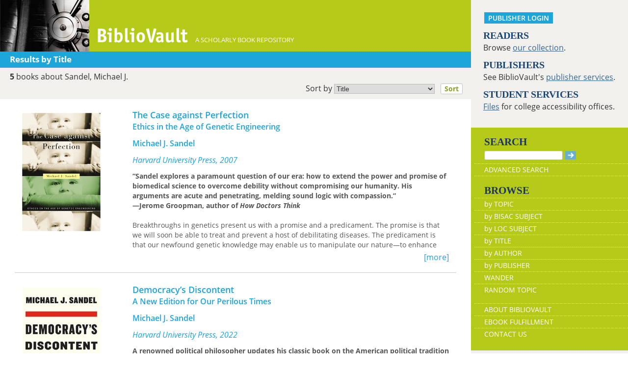

--- FILE ---
content_type: text/html; charset=UTF-8
request_url: https://www.bibliovault.org/BV.titles.epl?tquery=Sandel%252C%2520Michael%2520J.
body_size: 10143
content:
<!DOCTYPE html>
<html lang="en">
<head>
  <meta http-equiv="Content-Type" content="text/html; charset=UTF-8">
  <meta charset="utf-8">
  <meta http-equiv="X-UA-Compatible" content="IE=edge">
  <meta name="viewport" content="width=device-width, initial-scale=1">
  <meta property="og:url"         content="https://www.bibliovault.org/BV.titles.epl?tquery=Sandel%252C%2520Michael%2520J.">
  <meta property="og:type"        content="article">
  <meta property="og:title"       content="BiblioVault - Books about Sandel, Michael J.">
  <meta property="og:description" content="You searched our collection of more than 75,000 scholarly books and found the following 5 books about Sandel, Michael J....">
  <meta property="og:image"       content="https://www.bibliovault.org/images/bvlogo.jpg">
  <title>BiblioVault - Books about Sandel, Michael J.</title>

  <link href="css/bootstrap.css?v=20231213" rel="stylesheet">
  <link href="css/BV.pubstyle.css?v=20231213" rel="stylesheet" type="text/css">
  <link href="css/BV.bootstrap_general.css?v=20231213" rel="stylesheet">
  <!--[if lt IE 9]>
    <script src="https://oss.maxcdn.com/html5shiv/3.7.2/html5shiv.min.js"></script>
    <script src="https://oss.maxcdn.com/respond/1.4.2/respond.min.js"></script>
  <![endif]-->

  <script src="js/jquery.min.js?v=20260115"></script>
  <script src="js/BV.titles.js?v=20260115"></script>
</head>
<body style="background-image:url('');background-color:#fff;">

<!-- mobile/tablet display -->
<div class="container-fluid" style="font-size:16px;background-color:#fff;">
  <div class="row" style="display:flex;">
      <div class="col-lg-9 col-md-12 col-sm-12 col-xs-12">

    <!--start of lg only header-->
        <div class="visible-lg hidden-md hidden-sm hidden-xs">
          <div class="row color_bright" style="height:105px;color:#fff;"><a href="BV.index.epl"  alt="BiblioVault"><img src="images/bookvault.jpg"  alt="photo of vault door"><img src="images/bv_header_green_short.gif"  alt="BiblioVault" style="margin-left:15px;vertical-align:bottom;"></a><span style="vertical-align:-160%;font-size:80%;">&nbsp;&nbsp;&nbsp; A SCHOLARLY BOOK REPOSITORY</span></div><div class="row color_alternate alt_bar">
            <span class="explore_white">Results by Title</span>&nbsp;&nbsp;&nbsp;
            </div>
          <div style="padding: 7px 5px 5px 5px;text-align:left;" class="row color_neutral">
          <strong style='padding-left: 15px;'>5</strong> books about Sandel, Michael J. <div style="padding-top:7px">
            <form method="get" action="BV.titles.epl?tquery=Sandel%2C%20Michael%20J.">
        <input type="hidden" name="tquery" value="Sandel%2C%20Michael%20J." >
          <input type="hidden" name="q" value="" >
          <label style="float:right; margin-top:-5px;font-size: 1em;font-weight:inherit;" >
                Sort by 
                <select style="width:205px;padding: 0px;font-size: 0.9em;" name="sort">
                  <option value="title" selected>Title</option>
                  <option value="author">Author</option>
        </select>            
                &nbsp;
                <button type="submit" style="padding: 0px 7px;font-size: 0.9em;" class="booksubmit">Sort</button>
                &nbsp;&nbsp;
              </label>
            </form>
          </div>
          &nbsp;
         </div>
         </div>
        <!--end of lg header-->
        <!--med, small, xsmall header here-->
        <div class="hidden-lg visible-md visible-sm visible-xs">
     <!-- Overwrite Bootstrap core CSS -->
<link href="css/BV.bootstrap_nav.css?v=20231213" rel="stylesheet">


<div class="navbar-wrapper">
  <div class="container">
    <nav class="navbar navbar-default navbar-fixed-top" style="background:transparent;"><!-- Static navbar -->
        <div class="navbar-header" style="background-color: #b5c918;">
          <button type="button" class="navbar-toggle collapsed" data-toggle="collapse" data-target="#sidebar" aria-expanded="false" aria-controls="navbar">
            <span class="sr-only">Toggle navigation</span>
            <span class="icon-bar"></span>
            <span class="icon-bar"></span>
            <span class="icon-bar"></span>
          </button>
          <a class="navbar-brand" style="vertical-align:text-top; font-weight:bold;" href="BV.index.epl"  alt="BiblioVault"><img src='images/bv_header_green_short.gif'  alt="BiblioVault"></a>
          <span class="navbar-text hidden-xs visible-sm visible-md visible-lg overflow"> A SCHOLARLY BOOK REPOSITORY</span>
        </div>
<!--/row-->

<style>
  .alpha_scroll button, .alpha_scroll button { background: transparent; border: 0; color: #fff; opacity: .8; line-height: 12px; vertical-align: middle; }
  .alpha_scroll button:hover, .alpha_scroll button:hover { opacity: 1; }
  .alpha_scroll button:disabled, .alpha_scroll button:disabled { opacity: .2; }
  .alpha_scroll .forward, .alpha_scroll .backward { float: left; height: 30px; font-size: 150%; }
  .alpha_scroll .forward { float: right; }

  .alpha_scroll .frame { margin:0px auto 0px auto; height: 30px; overflow: hidden; text-shadow: none; }
  .alpha_scroll .frame ul { list-style: none; margin: 0; padding: 0; height: 100%; font-size: 120%; }
  .alpha_scroll .frame ul li { float: left; height: 100%; margin: 0 0px 0 0; padding: 0; color: #fff; text-align: center; cursor: pointer;  border:2px solid transparent; }
  .alpha_scroll .frame ul li.active { color: #fff; border:2px solid #fff;background-color:#b5c918; }
  .alpha_scroll .frame ul li a { color:#fff; text-decoration:none; margin:0px; display:block; width:100%; height:100%; }
</style>
<div class="row color_alternate explore_white-carousel" style="padding: 4px 10px;">
  <span class="col-xs-6" style="font-size: 125%;width:25%;margin-left:5%;">Results</span>

  </div><!--/row-->

<script src="js/sly_plugins.min.js?v=20260115"></script>
<script src="js/sly.min.js?v=20260115"></script>
<script src="js/BV.browse_by_carousel.js?v=20260115"></script>
      <div class="visible-xs visible-sm visible-md visible-lg">
        <!--searchbox for lg-->
        <div class="hidden-xs hidden-sm hidden-md visible-lg" style="position: absolute;top: 15px;right: 25px;"><form class="navbar-form" role="search" action="BV.titles.epl"><input type="text" name="q"  title="Search" style="height:19px;width:160px;font-size:12px;vertical-align:top;border:1px solid #bababa;margin-top: 3px;border-radius: 3px;" size="22" value=""  aria-label="Search"> <input type="image" src="images/blue_arrow.jpg"  alt="Submit Form" style="padding-top: 4px;" type="submit" ></form></div>
        <!-- COLLAPSED-MENU -->
        <div class="navbar-collapse hidden-lg collapse" aria-expanded="false" id="sidebar" style="height: 1px;">
          <ul class="nav nav-stacked">
          <!-- li><a href="BV.search_advanced.epl">Advanced Search</a></li -->
          <li style="border-top:1px dotted #fff;border-bottom:1px dotted #fff;"><a href="bv.mybooks.epl">PUBLISHER LOGIN</a></li>
          <li style="/*padding:10px 0px 10px 0px;*/"><form class="navbar-form" role="search" action="BV.titles.epl">
            <div class="input-group" style="padding: 10px 40px 10px 0px;">
              <input type="text"  class="form-control" placeholder="Search" name="q"  aria-label="Search" value="">
              <span class="input-group-btn">
                <button class="btn btn-default" type="button" style="background-color:#1EA6DB;padding:0px;border-style:none;">
                  <input type="image" src="/images/spacer.gif"  style="background-color:#b5c918;width:40px;height:34px;border-radius: 8%;">
                </button>
              </span>
            </div>
          </form></li>
          <li></li>
            <li style="border-top:1px dotted #fff;border-bottom:1px dotted #fff;"><a href="BV.search_advanced.epl">ADVANCED SEARCH</a></li>
            <li><a href="BV.browse_subject.epl?SortChar=A">BROWSE BY TOPIC</a></li>
            <li><a href="BV.titles.epl?sort=title">BROWSE BY TITLE</a></li>
            <li><a href="BV.browse_author.epl?SortChar=A">BROWSE BY AUTHOR</a></li>
            <li><a href="BV.browse_publisher.epl">BROWSE BY PUBLISHER</a></li>
            <li style="border-top:1px dotted #fff"><a href="BV.about.epl">ABOUT BIBLIOVAULT</a></li>
            <li><a href="BV.ebook_fulfill.epl">EBOOK FULFILLMENT</a></li>
            <li style="padding-bottom:4px;"><a href="BV.support.epl">CONTACT US</a></li>
          </ul>
        </div>
      </div><!--/COLLAPSED-MENU-->
    </nav><!-- /Static navbar -->
  </div>
</div>
<div class="row" style="padding-top:92px;"></div>
           <div class="row color_neutral" style="padding-left:4%;"><!-- description of query -->
               <div class="col-xs-12" style="padding: 4px 15px 0px;">
               <div class="pull-left">
                 <span><strong>5</strong> books about Sandel, Michael J.</span>
                 </div>

               </div>
             </div><!--/row-->

             <div style="padding: 3px 0px 3px 4%; text-align:left;" class="row color_neutral">
               </div><!--/row-->
           </div>
       <!--end of md sm xs only header-->
       
   <div class="row center-xs"><!-- page content, excluding header -->

<!-- =============  CONTENT  (mobile/tablet) ======== -->

    <div class="col-lg-12 col-md-12 col-sm-12 col-xs-12" id="m_content">

      <div class="search_results" style="padding-top:20px;">
        <a href="BV.book.epl?ISBN=9780674019270"  title="See more information about this book" id="23068" class="resultarea">
          <div class="row" style="border-bottom:1px solid #ccc;margin:0px 15px 0px 15px;padding-bottom:20px;">
            <div class="col-sm-3 col-xs-12">
          <img src="https://www.bibliovault.org/thumbs/978-0-674-03638-3-thumb.jpg"  style="max-width:100%;" alt="front cover of The Case against Perfection">
          </div>
            <div class="clearfix visible-xs-block" style='padding-bottom: 15px;'></div>

            <div class="col-sm-9 col-xs-12" style="overflow:hidden;">
              <div class="title twoLines" style="font-size:1.1em;">The Case against Perfection</div>
              <div class="subtitle twoLines"> Ethics in the Age of Genetic Engineering</div>
              <div class="twoLines" style="padding:12px 0px 12px 0px;">
          Michael J. Sandel </div>
              <em>Harvard University Press, 2007</em>
            <div class="listing-description" id="desc-23068">
                <p><b>“Sandel explores a paramount question of our era: how to extend the power and promise of biomedical science to overcome debility without compromising our humanity. His arguments are acute and penetrating, melding sound logic with compassion.”<br>—Jerome Groopman, author of <i>How Doctors Think</i></b><br><br>Breakthroughs in genetics present us with a promise and a predicament. The promise is that we will soon be able to treat and prevent a host of debilitating diseases. The predicament is that our newfound genetic knowledge may enable us to manipulate our nature—to enhance our genetic traits and those of our children. Although most people find at least some forms of genetic engineering disquieting, it is not easy to articulate why. What is wrong with re-engineering our nature?<br><br><i>The Case against Perfection</i> explores these and other moral quandaries connected with the quest to perfect ourselves and our children. Michael Sandel argues that the pursuit of perfection is flawed for reasons that go beyond safety and fairness. The drive to enhance human nature through genetic technologies is objectionable because it represents a bid for mastery and dominion that fails to appreciate the gifted character of human powers and achievements. Carrying us beyond familiar terms of political discourse, this book contends that the genetic revolution will change the way philosophers discuss ethics and will force spiritual questions back onto the political agenda.<br><br>In order to grapple with the ethics of enhancement, we need to confront questions largely lost from view in the modern world. Since these questions verge on theology, modern philosophers and political theorists tend to shrink from them. But our new powers of biotechnology make these questions unavoidable. Addressing them is the task of this book, by one of America’s preeminent moral and political thinkers.</p> </div>
              <div class="pull-right" style="color:#1EA6DB;margin:0px;">[more]</div>
            </div><!--/col-->
          </div><!--/row-->
        </a>
        <br>
        <a href="BV.book.epl?ISBN=9780674270718"  title="See more information about this book" id="90482" class="resultarea">
          <div class="row" style="border-bottom:1px solid #ccc;margin:0px 15px 0px 15px;padding-bottom:20px;">
            <div class="col-sm-3 col-xs-12">
          <img src="https://www.bibliovault.org/thumbs/978-0-674-28743-3-thumb.jpg"  style="max-width:100%;" alt="front cover of Democracy’s Discontent">
          </div>
            <div class="clearfix visible-xs-block" style='padding-bottom: 15px;'></div>

            <div class="col-sm-9 col-xs-12" style="overflow:hidden;">
              <div class="title twoLines" style="font-size:1.1em;">Democracy’s Discontent</div>
              <div class="subtitle twoLines"> A New Edition for Our Perilous Times</div>
              <div class="twoLines" style="padding:12px 0px 12px 0px;">
          Michael J. Sandel </div>
              <em>Harvard University Press, 2022</em>
            <div class="listing-description" id="desc-90482">
                <p><b>A renowned political philosopher updates his classic book on the American political tradition to address the perils democracy confronts today.</b><br><br>The 1990s were a heady time. The Cold War had ended, and America’s version of liberal capitalism seemed triumphant. And yet, amid the peace and prosperity, anxieties about the project of self-government could be glimpsed beneath the surface.<br><br>So argued Michael Sandel, in his influential and widely debated book <i>Democracy’s Discontent,</i> published in 1996. The market faith was eroding the common life. A rising sense of disempowerment was likely to provoke backlash, he wrote, from those who would “shore up borders, harden the distinction between insiders and outsiders, and promise a politics to ‘take back our culture and take back our country,’ to ‘restore our sovereignty’ with a vengeance.”<br><br>In this new edition, Sandel updates his classic work for an age when democracy’s discontent has hardened into a country divided against itself. He extends his account of America’s civic struggles from the 1990s to the present. He shows how Democrats and Republicans alike embraced a version of finance-driven globalization that created a society of winners and losers and fueled the toxic politics of our time.<br><br>In a work celebrated when first published as “a remarkable fusion of philosophical and historical scholarship” (Alan Brinkley), Sandel recalls moments in the American past when the country found ways to hold economic power to democratic account. To reinvigorate democracy, Sandel argues in a stirring new epilogue, we need to reconfigure the economy and empower citizens as participants in a shared public life.</p> </div>
              <div class="pull-right" style="color:#1EA6DB;margin:0px;">[more]</div>
            </div><!--/col-->
          </div><!--/row-->
        </a>
        <br>
        <a href="BV.book.epl?ISBN=9780674197459"  title="See more information about this book" id="80954" class="resultarea">
          <div class="row" style="border-bottom:1px solid #ccc;margin:0px 15px 0px 15px;padding-bottom:20px;">
            <div class="col-sm-3 col-xs-12">
          <img src="https://www.bibliovault.org/thumbs/978-0-674-19745-9-thumb.jpg"  style="max-width:100%;" alt="front cover of Democracy’s Discontent">
          </div>
            <div class="clearfix visible-xs-block" style='padding-bottom: 15px;'></div>

            <div class="col-sm-9 col-xs-12" style="overflow:hidden;">
              <div class="title twoLines" style="font-size:1.1em;">Democracy’s Discontent</div>
              <div class="subtitle twoLines"> America in Search of a Public Philosophy</div>
              <div class="twoLines" style="padding:12px 0px 12px 0px;">
          Michael J. Sandel </div>
              <em>Harvard University Press, 1996</em>
            <div class="listing-description" id="desc-80954">
                <p>The defect, Sandel maintains, lies in the impoverished vision of citizenship and community shared by Democrats and Republicans alike. American politics has lost its civic voice, leaving both liberals and conservatives unable to inspire the sense of community and civic engagement that self-government requires.<br><br>In search of a public philosophy adequate to our time, Sandel ranges across the American political experience, recalling the arguments of Jefferson and Hamilton, Lincoln and Douglas, Holmes and Brandeis, FDR and Reagan. He relates epic debates over slavery and industrial capitalism to contemporary controversies over the welfare state, religion, abortion, gay rights, and hate speech. <i>Democracy's Discontent</i> provides a new interpretation of the American political and constitutional tradition that offers hope of rejuvenating our civic life.</p> </div>
              <div class="pull-right" style="color:#1EA6DB;margin:0px;">[more]</div>
            </div><!--/col-->
          </div><!--/row-->
        </a>
        <br>
        <a href="BV.book.epl?ISBN=9780674976146"  title="See more information about this book" id="61186" class="resultarea">
          <div class="row" style="border-bottom:1px solid #ccc;margin:0px 15px 0px 15px;padding-bottom:20px;">
            <div class="col-sm-3 col-xs-12">
          <img src="https://www.bibliovault.org/thumbs/978-0-674-98271-0-thumb.jpg"  style="max-width:100%;" alt="front cover of Encountering China">
          </div>
            <div class="clearfix visible-xs-block" style='padding-bottom: 15px;'></div>

            <div class="col-sm-9 col-xs-12" style="overflow:hidden;">
              <div class="title twoLines" style="font-size:1.1em;">Encountering China</div>
              <div class="subtitle twoLines"> Michael Sandel and Chinese Philosophy</div>
              <div class="twoLines" style="padding:12px 0px 12px 0px;">
          Michael J. Sandel </div>
              <em>Harvard University Press, 2018</em>
            <div class="listing-description" id="desc-61186">
                <p>In the West, Harvard philosopher Michael Sandel is a thinker of unusual prominence. In China, he’s a phenomenon, greeted by vast crowds. <i>China Daily</i> reports that he has acquired a popularity “usually reserved for Hollywood movie stars.” <i>China Newsweek</i> declared him the “most influential foreign figure” of the year. In Sandel the Chinese have found a guide through the ethical dilemmas created by the nation’s swift embrace of a market economy—a guide whose communitarian ideas resonate with aspects of China’s own rich and ancient philosophical traditions.<br><br>Chinese citizens often describe a sense that, in sprinting ahead, they have bounded past whatever barriers once held back the forces of corruption and moral disregard. The market economy has lifted millions from poverty but done little to define ultimate goals for individuals or the nation. Is the market all there is? In this context, Sandel’s charismatic, interactive lecturing style, which roots moral philosophy in real-world scenarios, has found an audience struggling with questions of their responsibility to one another.<br><br><i>Encountering China</i> brings together leading experts in Confucian and Daoist thought to explore the connections and tensions revealed in this unlikely episode of Chinese engagement with the West. The result is a profound examination of diverse ideas about the self, justice, community, gender, and public good. With a foreword by Evan Osnos that considers Sandel’s fame and the state of moral dialogue in China, the book will itself be a major contribution to the debates that Sandel sparks in East and West alike.</p> </div>
              <div class="pull-right" style="color:#1EA6DB;margin:0px;">[more]</div>
            </div><!--/col-->
          </div><!--/row-->
        </a>
        <br>
        <a href="BV.book.epl?ISBN=9780674023659"  title="See more information about this book" id="83061" class="resultarea">
          <div class="row" style="border-bottom:1px solid #ccc;margin:0px 15px 0px 15px;padding-bottom:20px;">
            <div class="col-sm-3 col-xs-12">
          <img src="https://www.bibliovault.org/thumbs/978-0-674-02365-9-thumb.jpg"  style="max-width:100%;" alt="front cover of Public Philosophy">
          </div>
            <div class="clearfix visible-xs-block" style='padding-bottom: 15px;'></div>

            <div class="col-sm-9 col-xs-12" style="overflow:hidden;">
              <div class="title twoLines" style="font-size:1.1em;">Public Philosophy</div>
              <div class="subtitle twoLines"> Essays on Morality in Politics</div>
              <div class="twoLines" style="padding:12px 0px 12px 0px;">
          Michael J. Sandel </div>
              <em>Harvard University Press, 2006</em>
            <div class="listing-description" id="desc-83061">
                In this book, Michael Sandel takes up some of the hotly contested moral and political issues of our time, including affirmative action, assisted suicide, abortion, gay rights, stem cell research, the meaning of toleration and civility, the gap between rich and poor, the role of markets, and the place of religion in public life. He argues that the most prominent ideals in our political life--individual rights and freedom of choice--do not by themselves provide an adequate ethic for a democratic society. Sandel calls for a politics that gives greater emphasis to citizenship, community, and civic virtue, and that grapples more directly with questions of the good life. Liberals often worry that inviting moral and religious argument into the public sphere runs the risk of intolerance and coercion. These essays respond to that concern by showing that substantive moral discourse is not at odds with progressive public purposes, and that a pluralist society need not shrink from engaging the moral and religious convictions that its citizens bring to public life. </div>
              <div class="pull-right" style="color:#1EA6DB;margin:0px;">[more]</div>
            </div><!--/col-->
          </div><!--/row-->
        </a>
        <br>
        </div><!-- end of search results -->
      <br>
    </div><!--/CONTENT column-->
    </div><!--end content row-->
 </div>
 <div class="col-lg-3 hidden-md hidden-sm hidden-xs color_neutral"><!--large navbar-->
   <div class="row color_neutral" style="padding-left:7px;"><p style="padding:15px 15px 0px 20px;"><a href="/bv.mybooks.epl"  class="publisher-login-mobile mobile_navbutton" title="Publisher Login">PUBLISHER LOGIN</a></p><p class="sidenavabout"><span class="sidenavabout_bold">READERS</span><br />
Browse <a href="BV.browse_subject.epl?SortChar=A"  style="text-decoration:underline;">our collection</a>.</p>
<p class="sidenavabout"><span class="sidenavabout_bold">PUBLISHERS</span><br />
See BiblioVault's <a href="BV.about.epl"  style="text-decoration:underline;">publisher services</a>.</p>
<p class="sidenavabout"><span class="sidenavabout_bold">STUDENT SERVICES</span><br />
<a href="BV.accessibility.epl"  style="text-decoration:underline;">Files</a> for college accessibility offices.</p> 
<br />
</div>
   <div class="row color_bright" style="padding-left:7px;"><div id="menu" >
  <form style="display: inline;" method="get" action="BV.titles.epl"  id="pub_search_form">
  <table style="width:100%;">
    <tbody><tr>
      <td>
        <p class="sidenav_head_bold" style="margin-top:15px;">
          SEARCH<br/><input type="text" name="q"  style="height:19px;width:160px;font-size:13px;padding-left:5px;vertical-align:top;border:1px solid #bababa;margin-top: 3px;border-radius: 3px;" size="22" aria-label="Search" value="">
          <input type="image" src="images/blue_arrow.jpg"   alt="Submit Form">
        </p>
      </td>
    </tr>
    <tr>
      <td>
        <a href="BV.search_advanced.epl">ADVANCED SEARCH</a>
      </td>
    </tr>
    <tr>
        <td>
          <p class="sidenav_head_bold" style="margin-top:15px;">BROWSE</p>
        </td>
    </tr>
    <tr>
      <td>
        <a href="BV.browse_subject.epl?SortChar=A"  >by TOPIC</a>
      </td>
    </tr>
  
<script src='js/BV.browse_BISAC.js?v=20260115' type='text/javascript'></script>
<script src='js/BV.browse_LOC.js?v=20260115' type='text/javascript'></script>


    <tr>
      <td>
        <ul id='browseBISACUl'>
          <li><span>by BISAC SUBJECT</span></li>
        </ul>
      </td>
    </tr>

    <tr>
      <td>
        <ul id='browseLOCUl'>
          <li><span>by LOC SUBJECT</span></li>
        </ul>
      </td>
    </tr>



<tr><td><a href="BV.titles.epl?sort=title"  >by TITLE</a></td></tr>
<tr><td><a href="BV.browse_author.epl?SortChar=A"  >by AUTHOR</a></td></tr>
<tr><td><a href="BV.browse_publisher.epl"  >by PUBLISHER</a></td></tr>
<tr><td><a href="wander/#44316">WANDER</a></td></tr>
<tr><td style="padding-bottom: 15px;"><a href="BV.titles.epl?tquery=Personal%20Growth"  >RANDOM TOPIC</a></td></tr>
<tr><td><a href="BV.about.epl"  >ABOUT BIBLIOVAULT</a></td></tr>
<tr><td><a href="BV.ebook_fulfill.epl"  >EBOOK FULFILLMENT</a></td></tr>
<tr><td style="border-bottom: 0px;"><a href="BV.support.epl"  >CONTACT US</a><br /></td></tr>
</tbody></table>
</form>
</div>             </div>
   <div class="row color_neutral" style="padding-left:7px;"><p class="sidenavabout" style="margin-top:18px;font-weight:bold;text-align:left;"><span class="sidenavabout_bold">RECENTLY PUBLISHED</span><br/>

  <a href="BV.book.epl?ISBN=9780299353100"><img src="https://www.bibliovault.org/thumbs/978-0-299-35313-1-thumb.jpg"  width="120" title="Thunder Cross: Fascist Antisemitism in Twentieth-Century Latvia" style="border-bottom:solid black;margin-left:30px;margin-bottom:10px;"></a><br>
  <a href="BV.book.epl?ISBN=9780226843643"><img src="https://www.bibliovault.org/thumbs/978-0-226-84364-3-thumb.jpg"  width="120" title="A Tolerance for Inequality: American Public Opinion and Economic Policy" style="border-bottom:solid black;margin-left:30px;margin-bottom:10px;"></a><br>
  <a href="BV.book.epl?ISBN=9780817362355"><img src="https://www.bibliovault.org/thumbs/978-0-8173-9584-1-thumb.jpg"  width="120" title="Torment and Tequila in Belle Epoque Mexico: Four Short Works of Fiction by José López Portillo y Rojas" style="border-bottom:solid black;margin-left:30px;margin-bottom:10px;"></a><br>
  <a href="BV.book.epl?ISBN=9780826223401"><img src="https://www.bibliovault.org/thumbs/978-0-8262-7520-2-thumb.jpg"  width="120" title="Touching Home: Baseball and the Liberal-Republican Tradition in America" style="border-bottom:solid black;margin-left:30px;margin-bottom:10px;"></a><br>
  <a href="BV.book.epl?ISBN=9781646427499"><img src="https://www.bibliovault.org/thumbs/978-1-64642-750-5-thumb.jpg"  width="120" title="Toward a Small Data Archaeology: Otomí, Aztec Imperial, and Spanish Colonial Xaltocan, Mexico" style="border-bottom:solid black;margin-left:30px;margin-bottom:10px;"></a><br>
  <br/>
</p>

</div>
 </div><!--/large navbar-->
   </div><!--/row-->
   
   <!-- footer block with proper spacing & including share icons -->
   <div class="row">
     <div
       class="col-lg-12 col-md-12 col-sm-12 col-xs-12"
       style="background-color: #fff; padding-top: 20px">

  <p style="text-align:center;">
      <a title="Send an email" href="mailto:?to=&subject=A%20link%20to%20%22BiblioVault%20-%20Books%20about%20Sandel%2C%20Michael%20J.&quot;&body=5%20books%20about%20Sandel,%20Michael%20J.%20-%20https://www.bibliovault.org/BV.titles.epl?tquery=Sandel%252C%2520Michael%2520J.">
        <img src="/images/email_round.png"  alt="Send via email">
      </a>
      <a title="Share on Facebook" onClick="window.open('https://www.facebook.com/sharer.php?s=100&amp;p[title]=BiblioVault%20-%20Books%20about%20Sandel,%20Michael%20J.&amp;p[summary]=You%20searched%20our%20collection%20of%20more%20than%2075,000%20scholarly%20books%20and%20found%20the%20following%205%20books%20about%20Sandel,%20Michael%20J....&amp;p[url]=https://www.bibliovault.org/BV.titles.epl?tquery=Sandel%252C%2520Michael%2520J.&amp;&amp;p[images][0]=https://www.bibliovault.org/images/bvlogo.jpg','sharer','toolbar=0,status=0,width=548,height=325');" href="javascript: void(0)">
        <img src="/images/facebook_round.png"  alt="Share on Facebook">
      </a>
      <a title="Share on Twitter" href="https://twitter.com/share?text=5%20books%20about%20Sandel,%20Michael%20J.%20(via%20@bibliovault)%20https://www.bibliovault.org/BV.titles.epl?tquery=Sandel%252C%2520Michael%2520J."  target="_blank">
        <img src="/images/twitter_round.png"  alt="Share on Twitter"></a>
      </p>
            <div>
            <div id="footer">
          <p style="font-size: 13px; padding-bottom:13px;">
            <a href="https://accessibility.uchicago.edu"  style="text-decoration: underline" target=_blank>UChicago Accessibility Resources</a>
          </p>
              <a href="BV.index.epl">home</a> |
              <a href="BV.accessibility.epl">accessibility</a> |
              <a href="BV.search_advanced.epl">search</a> |
              <a href="BV.about.epl">about</a> |
              <a href="BV.support.epl">contact us</a>

              <p style="padding-top: 13px">
                BiblioVault ® 2001 - 2025<br />
                The University of Chicago Press
              </p>
            </div>
          </div>
</div>
  </div>
</div><!-- /mobile & tablet design -->

<!-- bootstrap core -->
<!-- Placed at the end of the document so the pages load faster -->
<script src="js/bootstrap.min.js?v=20260115"></script>
<!-- IE10 viewport hack for Surface/desktop Windows 8 bug -->
<script src="js/ie10-viewport-bug-workaround.js?v=20260115"></script>
</body>
</html>

--- FILE ---
content_type: text/css
request_url: https://www.bibliovault.org/css/BV.bootstrap_general.css?v=20231213
body_size: 1229
content:
/* overwrite bootstrap defaults */

/* for all bootstrap sizes */
@media(max-width: 819px){
#main {
  font-family: 'Open Sans', Verdana, Arial, sans-serif;
  font-size: 15px;
	}
#horizontal-main {
  font-family: 'Open Sans', Verdana, Arial, sans-serif;
  font-size: 15px;
		}
#content {
  font-family: 'Open Sans', Verdana, Arial, sans-serif;
	}
#horizontal-content {
  font-family: 'Open Sans', Verdana, Arial, sans-serif;
  }
.explore_head {
    margin: 15px 0px 10px 0px;
  }
.booktitle {
     font-family: 'Open Sans', Verdana, Arial, sans-serif;
     font-weight: 700;
     font-size: 18px;
     color:#1C3462; 
     line-height: 22px;
  }
.bookauthor {
	  font-family: 'Open Sans', Verdana, Arial, sans-serif;
	  font-weight:700;
	  color:#1C3462; 
	  line-height:22px;
	  font-size:16px; 
    padding-bottom:3px;
  }
}
/* for md bootstrap sizes */
@media(max-width: 819px) and (min-width: 670px){
}
/* for md and sm bootstrap sizes */
@media(max-width: 819px) and (min-width: 440px){
.center-xs {
	text-align:left;
	}
}
/* for xs bootstrap sizes */
@media(max-width: 439px){
.center-xs {
	text-align:center;
	}
}

.btn {
  border-radius: 0px !important;
}
.btn:focus,
.btn:active:focus,
.btn.active:focus,
.btn.focus,
.btn:active.focus,
.btn.active.focus {
  outline: thin dotted;
  outline: 5px auto -webkit-focus-ring-color;
  outline-offset: -1px;
}
.btn:hover,
.btn:focus,
.btn.focus {
  color: #333;
  text-decoration: none;
}
.btn:active,
.btn.active {
  background-image: none;
  outline: 0;
  -webkit-box-shadow: 0 3px 5px rgba(248,248,248,1);/*default is 'inset 0 3px 5px rgba(0, 0, 0, .125);' */
          box-shadow: 0 3px 5px rgba(248,248,248,1);
}
.btn.disabled,
.btn[disabled],
fieldset[disabled] .btn {
  pointer-events: none;
  cursor: not-allowed;
  filter: alpha(opacity=65);
  -webkit-box-shadow: none;
          box-shadow: none;
  opacity: .65;
}
.btn-non {
  color: inherit;
  background-color: transparent;
  border-color: transparent;
}
.btn-non:hover,
.btn-non:focus,
.btn-non.focus,
.btn-non:active,
.btn-non.active,
.open > .dropdown-toggle.btn-non {
  color: inherit;
  background-color: transparent;
  border-color: transparent;
}
.btn-non:active,
.btn-non.active,
.open > .dropdown-toggle.btn-non {
  background-image: none;
}
.btn-non.disabled,
.btn-non[disabled],
fieldset[disabled] .btn-non,
.btn-non.disabled:hover,
.btn-non[disabled]:hover,
fieldset[disabled] .btn-non:hover,
.btn-non.disabled:focus,
.btn-non[disabled]:focus,
fieldset[disabled] .btn-non:focus,
.btn-non.disabled.focus,
.btn-non[disabled].focus,
fieldset[disabled] .btn-non.focus,
.btn-non.disabled:active,
.btn-non[disabled]:active,
fieldset[disabled] .btn-non:active,
.btn-non.disabled.active,
.btn-non[disabled].active,
fieldset[disabled] .btn-non.active {
  background-color: transparent;
  border-color: transparent;
}
.btn-non .badge {
  color: inherit;
  background-color: transparent;
}


.dropdown-menu-center {
	margin-top:0px;
	min-width:0px;
	border-radius:0px;
	left:0px;
	right:0px;
	padding:0px;
}

/* custom class */
.overflow {
  text-overflow:ellipsis;
  white-space:nowrap;
  overflow:hidden;
}

/* temp hacks on BV.pubstyle.css */
.label2 {
  font-family: Times, "Times New Roman", serif;
  font-size:110%;
  color:#94A228; 
}
/* body {      font-size: 16px;    } */

#explore2.btn-grp-justified.btn, #explore1.btn-grp-justified.btn {
	padding:1px 0px;
}

.dropdown-menu > li > a:hover, .dropdown-menu > li > a:focus {
	color: #fff;
	text-decoration: none;
	background-color: #2eb6eb;
}

/* passphrase display needs to be a <pre> */
pre.passphrase-display {
  font-weight: bold;
  color: darkgreen;
  display: inline;
}

input.passphrase-input {
  width: 300px;
  font-family: monospace;
  font-weight: bold;
}

input.input-confirm-email-code {
  width: 100px;
  font-family: monospace;
  font-weight: bold;
}
